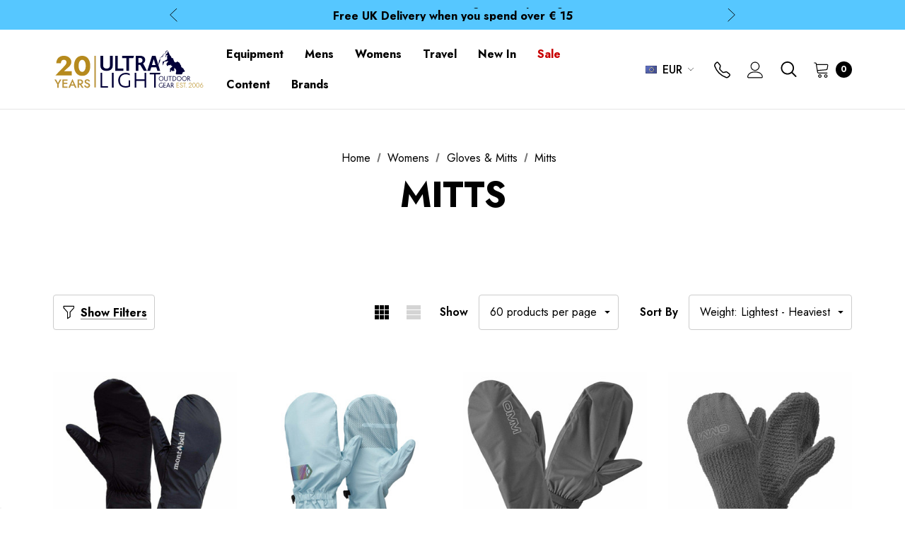

--- FILE ---
content_type: application/javascript
request_url: https://ultralightoutdoorgear.co.uk/content/magiczoomplus/magiczoomplus.stencil.js
body_size: 5512
content:
function mtLinkFile(url) {
    var extention = url.replace(/^.+\.([^.]+)$/, '$1'),
        targetTag = document.getElementsByTagName('head')[0];
    if (extention == 'js') {
        var scriptTag = document.createElement('script');
        scriptTag.type = 'text/javascript';
        scriptTag.src = url;
        scriptTag.async = false;
        if (arguments.length > 1) {
            scriptTag.onload = arguments[1];
        }
        targetTag.appendChild(scriptTag);
    }
    if (extention == 'css') {
        var linkTag = document.createElement('link');
        linkTag.type = 'text/css';
        linkTag.href = url;
        linkTag.rel = 'stylesheet';
        linkTag.media = 'screen';
        targetTag.appendChild(linkTag);
    }
}


if (typeof jQuery == 'undefined') {
    mtLinkFile('https://code.jquery.com/jquery-2.2.4.min.js');
}

mtLinkFile('/content/magiczoomplus/magiczoomplus.settings.js');
mtLinkFile('/content/magiczoomplus/magiczoomplus.js');

function mzp_docReady(fn) {
    if (document.readyState === "complete" || document.readyState === "interactive") {
        setTimeout(fn, 1);
    } else {
        document.addEventListener("DOMContentLoaded", fn);
    }
}    

mzp_docReady(function() {

    mzpScriptsReady(function() {
        mtLinkFile('/content/magiczoomplus/magiczoomplus.css');
        var $s = '.MagicZoomGallery{text-align:center;width:100%}.MagicZoomSelectors{margin:5px;text-align:center}.MagicZoomSelectors a{margin:5px;display:inline-block}.MagicZoomSelectors a img{max-height:60px}.mz-thumb:hover:not(.mz-thumb-selected) img{-webkit-filter:none;filter:none}.mz-thumb-selected img{-webkit-filter:none;filter:none}.no-cssfilters-magic .mz-thumb{background:0 0}.no-cssfilters-magic .mz-thumb:hover:not(.mz-thumb-selected) img{opacity:1;filter:none}.no-cssfilters-magic .mz-thumb-selected img{opacity:1;filter:none}.MagicZoomSelectors a:hover img,.active-magic-selector img{-webkit-filter:brightness(60%)!important;filter:brightness(60%)!important}@media only screen and (min-width:768px){.MagicZoomSelectors .mz-thumb img .MagicZoomSelectors .mz-thumb-selected img,.MagicZoomSelectors a[data-zoom-id] img,.MagicZoomSelectors img{border:1px solid rgba(0,0,0,.1);opacity:.75;padding:2px;aspect-ratio:1;object-fit:contain;height:60px;width:60px;-webkit-filter:none!important;filter:none!important}.MagicZoomSelectors a.x-mz-thumb-selected[data-zoom-id] img, .MagicZoomSelectors .active-magic-selector img,.MagicZoomSelectors a.active-magic-selector[data-zoom-id] img,.MagicZoomSelectors a:hover img{opacity:1!important;border-color:#000!important}a[data-slide-id^=video]{position:relative}a[data-slide-id^=video]:before{content:"";position:absolute;color:#fff;text-shadow:0 1px 10px #000;top:50%!important;left:50%!important;display:inline-block;transform:translateY(-50%) translateX(-50%)!important;-webkit-transform:translateY(-50%) translateX(-50%)!important;z-index:100;width:36px!important;height:36px!important;border-radius:50%;background-repeat:no-repeat;background-color:rgba(0,0,0,.6)!important;background-size:50%;background-position:center center;border:2px solid rgba(255,255,255,.8);z-index:1}a[data-slide-id^=video]:after{position:absolute;content:"";width:12px;height:16px;border-top:8px solid transparent;border-left:12px solid rgba(255,255,255,.8);border-bottom:8px solid transparent;position:absolute;top:50%;left:50%;transform:translateY(-50%) translateX(-50%);-webkit-transform:translateY(-50%) translateX(-50%);margin-left:1px;box-sizing:border-box!important;z-index:2}a[data-slide-id^=video]:hover:before{background-color:rgba(0,0,0,.7)!important;border-color:#fff}a[data-slide-id^=video]:hover:after{border-left-color:#fff}}div[data-slide-id^=video]{position:relative;overflow:hidden;max-width:100%;padding-bottom:56.25%;height:0;height:auto}div[data-slide-id^=video] iframe, div[data-slide-id^=video] video {position:absolute;top:0;left:0;width:100%!important;height:100%!important}@media only screen and (max-width:767px){.MagicZoomSelectors a img{display:none}.MagicZoomSelectors{font-size:0px}.MagicZoomSelectors a{width:12px!important;height:12px!important;border-radius:100%!important;background:none repeat scroll 0 0 #aaa!important;margin:3px!important;cursor:pointer!important;display:inline-block!important;position:relative!important;text-indent:-9999px!important;vertical-align:middle!important;font-size:0px!important;line-height:0!important}.MagicZoomSelectors a.active-magic-selector:before,.MagicZoomSelectors a:hover:before{width:10px!important;height:10px!important;border:1px solid transparent!important;border-radius:100%!important;margin:1px!important;content:""!important;position:relative!important;display:block!important;text-indent:-9999px!important;background:#fff!important}}.MZP-Cornerstone .easyzoom-flyout{display:none!important}.MZP-Cornerstone .productView-image{pointer-events:all!important} div[data-slide-id="spin-model"] { width:100%; position:relative; padding-bottom:100%; height:0; line-height:0; } div[data-slide-id="spin-model"] model-viewer { width:100%; position:absolute; height:100%; top:0; left:0; }';
        jQuery('html > head').append('<style type="text/css">'+$s+'</style>');
        initMagicZoomPlus();
    })

});

var $mzp_firstImageIsVideo = false;

function mzpScriptsReady(fnc) {
    if (typeof MagicZoom == 'undefined' || typeof mzOptions == 'undefined' || typeof jQuery == 'undefined') {
        setTimeout(function() {
            mzpScriptsReady(fnc);
        }, 50);
        return;
    }
    arguments[0]();
}

var $SirvCache = [];

function SirvShowSpin(spinURL, SirvProductSKU_) {
    jQuery('div[data-slide-id="spin"]').html('<div class="Sirv" id="sirv-spin" data-src="' + spinURL + '"></div>');
    jQuery('a[data-slide-id="spin"]').show();
    if (SirvProductSKU_ != '') {
        //jQuery('a[data-slide-id="spin"]').trigger('click');
    }    
}

function SirvHideSpin(spinURL) {
    jQuery('div[data-slide-id="spin"], a[data-slide-id="spin"]').hide();
    jQuery('div[data-slide-id="zoom"]').show();
}

function initSirv(SirvProductSKU_ = '') {
    var SirvProductID = jQuery('input[name="product_id"]').val(),
        SirvProductSKU = BCData.product_attributes.sku;
    if (SirvProductSKU_!='') {
        SirvProductSKU = SirvProductSKU_;
    }
    if (SirvID == '') return;

    var spinURL = document.location.protocol.replace('file:', 'http:') + '//' + SirvID + '.sirv.com/' + SirvSpinsPath.replace(/{product\-id}/g, SirvProductID).replace(/{product\-sku}/g, SirvProductSKU).replace(/{product\-name}/g, $('h1.productView-title').text());    

    if (jQuery('div[data-slide-id="spin"]').length == 0) {
        jQuery('div[data-slide-id="zoom"]').after('<div style="display:none;" data-slide-id="spin"></div>');
        jQuery('.MagicZoomSelectors').addClass('sirv-enabled').show().append('<a style="display:none;" data-slide-id="spin" class="SirvIcon mz-thumb" href="#"><img id="SirvIcon" src="' + SirvIconURL + '"/></a>');
        jQuery('.MagicZoomSelectors a[data-zoom-id]').first().addClass('active-magic-selector');
        initMagicZoomPlusSelectors('a[data-slide-id="spin"]') 
    }

    if (typeof $SirvCache[spinURL] != 'undefined' ) {
        if ($SirvCache[spinURL]) {

        }
    }

    jQuery.ajax({
        url: spinURL,
        type: 'HEAD',
        cache: true,
        timeout: 8000,
        error: function(data) {
            SirvHideSpin();
            $SirvCache[spinURL] = false;
        },
        success: function(data) {

            $SirvCache[spinURL] = true;

            SirvShowSpin(spinURL, SirvProductSKU_);

            if ($('script[src*="sirv.js"]').length == 0) {
                var sirv = document.createElement('script');
                sirv.type = 'text/javascript';
                sirv.async = true;
                sirv.src = document.location.protocol.replace('file:', 'http:') + '//scripts.sirv.com/sirvjs/v3/sirv.js';
                document.getElementsByTagName('script')[0].parentNode.appendChild(sirv);
            }

        }
    });

    var SirvModelPath = SirvSpinsPath.replace('.spin', '.glb');

    var modelURL = document.location.protocol.replace('file:', 'http:') + '//' + SirvID + '.sirv.com/' + SirvModelPath.replace(/{product\-id}/g, SirvProductID).replace(/{product\-sku}/g, SirvProductSKU).replace(/{product\-name}/g, $('h1.productView-title').text());    

    jQuery.ajax({
        url: modelURL,
        type: 'HEAD',
        cache: true,
        timeout: 8000,
        error: function(data) {},
        success: function(data) {

            jQuery('div[data-slide-id="zoom"]').after('<div style="display:none;" data-slide-id="spin-model"><model-viewer shadow-intensity="1" src="'+modelURL+'" camera-controls></model-viewer></div>');

            jQuery('.MagicZoomSelectors').addClass('sirv-enabled').show().append('<a data-slide-id="spin-model" class="SirvIcon mz-thumb" href="#"><img id="SirvIcon" src="' + SirvIconURL + '"/></a>');

            jQuery('.MagicZoomSelectors a[data-zoom-id]').first().addClass('active-magic-selector');

            initMagicZoomPlusSelectors('a[data-slide-id="spin-model"]') 

            var modeljs = document.createElement('script');
            modeljs.type = 'module';
            modeljs.src = 'https://unpkg.com/@google/model-viewer/dist/model-viewer.min.js';
            document.getElementsByTagName('script')[0].parentNode.appendChild(modeljs);
            
        }
    });
}


function initMagicZoomPlusSelectors($s) {
    jQuery($s).on('keydown', function(e) {
        if(e.keyCode == 13 && $(this).hasClass('mz-thumb')) {
           MagicZoom.switchTo('zoom', $(this).get(0))
        }
    })
    jQuery($s).on('click touchend', function(e) {
        if ( jQuery('div[data-slide-id]:visible iframe').length ==1 ) {
          jQuery('div[data-slide-id]:visible iframe')[0].src = jQuery('div[data-slide-id]:visible iframe')[0].src;
        }
        jQuery('div[data-slide-id]').hide();
        jQuery('div[data-slide-id="' + jQuery(this).attr('data-slide-id') + '"]').show();
        jQuery('a.active-magic-selector').removeClass('active-magic-selector');
        jQuery(this).addClass('active-magic-selector');

        if ( jQuery('div[data-slide-id]:visible iframe').length == 1 && typeof jQuery('div[data-slide-id]:visible iframe').attr('src') == 'undefined' ) {
          jQuery('div[data-slide-id]:visible iframe').attr('src', jQuery('div[data-slide-id]:visible iframe').attr('data-src') ).show()
        }

        e.preventDefault();
    });
}

function isVideoSelector($s) {
    var regex_youtube_short = /https?:\/\/youtu\.be\/([^\/]{1,})\/?/gm,
        regex_youtube_full = /https?:\/\/www\.youtube\.com\/watch\?v=(.{1,})/gm,
        regex_youtube_embed = /https?:\/\/www\.youtube\.com\/embed\/(.{1,})/gm,
        regex_youtube_shorts = /https?:\/\/www\.youtube\.com\/shorts\/(.{1,})/gm,
        regex_vimeo = /https?:\/\/vimeo\.com\/(.{1,})/gm,
        regex_mp4 = /\.mp4$/gm,
        video_id, video_type;
    var m = regex_youtube_short.exec($s);
    if (m) {
        video_id = m[1];
        video_type = 'youtube';
    } else {
        var m = regex_youtube_full.exec($s);
        if (m) {
            video_id = m[1];
            video_type = 'youtube';
        } else {
            var m = regex_youtube_embed.exec($s);
            if (m) {
                video_id = m[1];
                video_type = 'youtube';
            } else {
                var m = regex_vimeo.exec($s);
                if (m) {
                    video_id = m[1];
                    video_type = 'vimeo';
                } else {
                    var m = regex_youtube_shorts.exec($s);
                    if (m) {
                        video_id = m[1];
                        video_type = 'youtube';
                    } else {
                    var m = regex_mp4.exec($s);
                        if (m) {
                            video_type = 'mp4';
                        }
                    }
                }
            }  
        }
    }

    if (video_type=='youtube') {
        return '<iframe style="display:none" data-src="https://www.youtube.com/embed/'+video_id+'" frameborder="0" allowfullscreen></iframe>';
    } else if (video_type=='vimeo') {
        return '<iframe style="display:none" data-src="https://player.vimeo.com/video/'+video_id+'" frameborder="0" webkitallowfullscreen mozallowfullscreen allowfullscreen></iframe>';
    } else if (video_type=='mp4') {
        return '<video controls><source src="' + $s + '" type="video/mp4"></video>';
    }

    return false;
}

/*
var mzp_xhr_open = window.XMLHttpRequest.prototype.open,
    mzp_xhr_send = window.XMLHttpRequest.prototype.send,
    mzp_xhr_onReadyStateChangeReplacement;

function mzp_xhr_openReplacement(method, url, async, user, password) {
    var syncMode = async !== false ? 'async' : 'sync';
    return mzp_xhr_open.apply(this, arguments);
}
function mzp_xhr_sendReplacement(data) {
    if(this.onreadystatechange) {
        this._onreadystatechange = this.onreadystatechange;
    }
    this.onreadystatechange = mzp_xhr_onReadyStateChangeReplacement;
    return mzp_xhr_send.apply(this, arguments);
}
function mzp_xhr_onReadyStateChangeReplacement() {

    if(this._onreadystatechange) {
        this._onreadystatechange.apply(this, arguments);
    }
    if (this.readyState == 4 && this.responseText.match(/modal\-body quickView/gm)) {
        setTimeout(initMagicZoomPlus,500);
    }
}


window.XMLHttpRequest.prototype.open = mzp_xhr_openReplacement;
window.XMLHttpRequest.prototype.send = mzp_xhr_sendReplacement;

*/

var themes = {

    'Cornerstone_': {
        'imagesList': '.productView__topLeft .productView-images img',
        'galleryContainer': '.productView__topLeft .productView-images',
        'elementsToHide': ''
    },
    'Cornerstone__': {
        'imagesList': '.productView-image-wrap .slick-slide:not(.slick-cloned) img, .productView-image-wrap  img',
        'galleryContainer': '.productView-image-wrap',
        'elementsToHide': ''
    },

    'Light001': {
        'imagesList': '.themevale_productView-images img',
        'galleryContainer': '.themevale_productView-images',
        'elementsToHide': '.themevale_productView-images'
    },
    'Light00': {
        'imagesList': '.productView-thumbnails:not(.slick-initialized) img, .productView-thumbnails li:not(.slick-cloned) img',
        'galleryContainer': 'figure.productView-image',
        'elementsToHide': 'ul.productView-thumbnails, div.productView-thumbnails'
    },
    'Light0': {
        'imagesList': '.productView-thumbnails li:not(.slick-cloned) img',
        'galleryContainer': 'figure.productView-image',
        'elementsToHide': 'ul.productView-thumbnails, div.productView-thumbnails'
    },
    'Light': {
        'imagesList': '.productView .productView-thumbnails .slick-slide:not(.slick-cloned) img',
        'galleryContainer': 'figure.productView-image',
        'elementsToHide': 'ul.productView-thumbnails, div.productView-thumbnails'
    },
    'Light2': {
        'imagesList': '.productView .productView-thumbnails img',
        'galleryContainer': 'ul.productView.productView-image',
        'elementsToHide': 'ul.productView-thumbnails, div.productView-thumbnails'
    },
    // 'Fish': {
    //     'imagesList': 'section.productView-images img',
    //     'galleryContainer': 'section.productView-images ',
    //     'elementsToHide': ''
    // },
    'Arcade': {
        'imagesList': '.template-product .product-images img',
        'galleryContainer': '.template-product .product-images',
        'elementsToHide': ''
    },
    'Clean': {
        'imagesList': '.product-wrap .product-thumbnails img',
        'galleryContainer': '.product-wrap .product-main-image',
        'elementsToHide': '.product-wrap .product-thumbnails'
    },
    'Exhibit': {
        'imagesList': '.main-product-graphic .product-slides-container img',
        'galleryContainer': '.main-product-graphic .product-slides-container',
        'elementsToHide': ''
    },

    'Cornerstone_': {
        'imagesList': '.productView__topLeft .productView-images img',
        'galleryContainer': '.productView__topLeft .productView-images',
        'elementsToHide': ''
    },
    'Cornerstone0': {
        'imagesList': '.main-image-container img',
        'galleryContainer': '.main-image-container',
        'elementsToHide': '#product-images-container .slider-nav, ul.productView-thumbs'
    },
    'Cornerstone': {
        'imagesList': '.productView-images img',
        'galleryContainer': 'figure.productView-image',
        'elementsToHide': 'ul.productView-thumbnails, .product-images-container .slider-nav, ul.productView-thumbs'
    },
    'Cornerstone2': {
        'imagesList': '.productView-images .productView-thumbnails img',
        'galleryContainer': '.productView-images .productView-image-update',
        'elementsToHide': '.productView-images .productView-thumbnails'
    },
    'Covent': {
        'imagesList': '.productView-images .productView-thumbs img',
        'galleryContainer': 'figure.productView-image',
        'elementsToHide': '.productView-thumbs'
    },
    'Covent2': {
        'imagesList': '.productView-images .productView-img-container img',
        'galleryContainer': 'figure.productView-image',
        'elementsToHide': '.productView-thumbs'
    },
    'Merchant': {
        'imagesList': 'body.product .product-slides-container img',
        'galleryContainer': 'body.product .product-images-container',
        'elementsToHide': 'body.product .product-images-container .product-images-pagination'
    },
    'Fortune': {
        'imagesList': 'body.template-product .product-slideshow-wrapper img',
        'galleryContainer': 'body.template-product .product-slideshow-wrapper',
        'elementsToHide': 'body.template-product .single-product-thumbnails'
    },
    'Supermarket': {
        'imagesList': '.productView-detailsWrapper .productView-images .productView-imageCarousel-main img',
        'galleryContainer': '.productView-detailsWrapper .productView-images .productView-imageCarousel-main',
        'elementsToHide': '.productView-detailsWrapper .productView-images .productView-imageCarousel-nav'
    },
    'Supermarket2': {
        'imagesList': '.productView-images .productView-imageCarousel-main img',
        'galleryContainer': '.productView-images .productView-imageCarousel-main',
        'elementsToHide': '.productView-images .productView-imageCarousel-nav'
    },
    'Foundry': {
        'imagesList': '.template-product .product-slideshow .product-slideshow-images img',
        'galleryContainer': '.template-product .product-slideshow .product-slideshow-images',
        'elementsToHide': '.template-product .product-slideshow .product-thumbnails, .template-product .product-slideshow .spinner'
    },
    'Eloquence': {
        'imagesList': '.hero-carousel--product img',
        'galleryContainer': '.hero-carousel--product',
        'elementsToHide': '.hero-carousel-navContainer'
    },
    'Warm': {
        'imagesList': 'body.product .product-container .product-images .product-thumbnails img',
        'galleryContainer': 'body.product .product-container .product-images .product-main-image',
        'elementsToHide': 'body.product .product-container .product-images .product-thumbnails'
    },
    'Solera': {
        'imagesList': '.page-type-product .productView-images .productView-wrap .productView-image img',
        'galleryContainer': '.page-type-product .productView-images .productView-wrap',
        'elementsToHide': '.page-type-product .productView-images .productView-thumbnails'
    },
    'Brixton': {
        'imagesList': '.product-images .product-image-slide img',
        'galleryContainer': '.product-image-slides-wrap',
        'elementsToHide': '.product-images-pagination'
    },
    'Warm2': // single image page
    {
        'imagesList': 'body.product .product-container .product-images .product-main-image img',
        'galleryContainer': 'body.product .product-container .product-images .product-main-image',
        'elementsToHide': 'body.product .product-container .product-images .product-thumbnails'
    }
}


var $s = '<style type="text/css">';
for (var th in themes) {
    $s += themes[th].galleryContainer+' {visibility:hidden !important; x-aspect-ratio:1;} '+themes[th].elementsToHide+' {visibility:hidden !important; }';
    $s += '.modal-content '+themes[th].galleryContainer+' {visibility:visible !important; x-aspect-ratio:auto;} .modal-content '+themes[th].elementsToHide+' {visibility:visible !important; }';
}
$s += '</style>';
document.write($s);



function initMagicZoomPlus() {



    mzOptions.onUpdate = function() {
        jQuery('a.active-magic-selector').removeClass('active-magic-selector');
        jQuery('a.mz-thumb-selected').addClass('active-magic-selector');
    }

    mzOptions.onZoomReady = function(id) {
        if (!$mzp_firstImageIsVideo) {
            jQuery('a.mz-thumb-selected').addClass('active-magic-selector');
        }
    }

    for (var th in themes) {
        var theme = themes[th];
        if (jQuery(theme.imagesList).length && jQuery(theme.galleryContainer).length) {

            var $gallery = jQuery('<div class="MagicZoomGallery ' + th + '"><div class="MagicZoomSelectors"></div></div>');

            var $images = [];

            jQuery(theme.imagesList).each(function(index, el) {
                var $imageURL = jQuery(this).attr('src');

                if (typeof jQuery(this).attr('data-src') !== typeof undefined && jQuery(this).attr('data-src') !== false) {
                    $imageURL = jQuery(this).attr('data-src').replace(/(.*)\?.*$/gm, '$1');
                }
                if (typeof jQuery(this).attr('data-lazy') !== typeof undefined && jQuery(this).attr('data-lazy') !== false) {
                    $imageURL = jQuery(this).attr('data-lazy').replace(/(.*)\?.*$/gm, '$1');
                }

                //$imageURL = $imageURL/*.replace(/(.*)\?.*?$/gm,'$1')*/.replace(/stencil\/[0-9]{1,}x[0-9]{1,}\/products/gm, 'stencil/original/products');//.replace(/\?[^\/]*$/gm,'');//+'?c=2&imbypass=on&imbypass=on';
                $imageURL = $imageURL/*.replace(/(.*)\?.*?$/gm,'$1')*/.replace(/stencil\/[0-9]{1,}x[0-9]{1,}\/products/gm, 'stencil/original/products').replace(/stencil\/[0-9]{1,}w\/products/gm, 'stencil/original/products');//.replace(/\?[^\/]*$/gm,'');//+'?c=2&imbypass=on&imbypass=on';
                $imageURL = $imageURL.replace(/(\/\/i\.ytimg\.com\/vi\/.*?\/)(hq)?(default\.jpg)/gmi, '$1$3')
                $imageURL = $imageURL.replace(/\?c=1/gmi, '')

                if (typeof $images[$imageURL] != 'undefined') {
                    return;
                }
                $images[$imageURL] = $imageURL;

                var $alt = jQuery(this).attr('alt'),
                    $title = jQuery(this).attr('alt');

                if (jQuery(this).closest('a').attr('data-type') == 'video') {
                    $alt = 'https://www.youtube.com/watch?v=' + jQuery(this).closest('a').attr('data-modal-content').replace(/.*https?:\/\/www\.youtube\.com\/embed\/(.*?)(\?|$).*/gm,'$1')
                }
                if ($imageURL.match(/\/\/i\.ytimg\.com\/vi\/(.*?)\/(hq)?default\.jpg/gmi)) {
                    $videoCode = $imageURL.replace(/\/\/i\.ytimg\.com\/vi\/(.*?)\/(hq)?default\.jpg/gmi, '$1')
                        $alt = 'https://www.youtube.com/watch?v=' + $videoCode;
                }
                if ($imageURL.match(/\/\/i\.ytimg\.com\/vi\/([^\/]{1,})\/.*$/gm)) {
                    $alt = 'https://www.youtube.com/watch?v=' + $imageURL.replace(/\/\/i\.ytimg\.com\/vi\/([^\/]{1,})\/.*$/gm, '$1')
                }

                var $videoCode = isVideoSelector($alt);

                if (index == 0) {
                    $gallery.prepend(
                        '<div data-slide-id="zoom" x-style="aspect-ratio:1;">' +
                        '<a title="' + $title + '" class="MagicZoom" data-options="autostart:false;" id="zoom" href="' + $imageURL + '">' +
                        '<img data-style="aspect-ratio:1;object-fit:contain;" title="' + $title + '" alt="' + $alt + '" src="' + $imageURL.replace(/\/original\//gm, '/608x608/') + '" xsrcset="' + $imageURL.replace(/\/original\//gm, '/1000x1318/') + ' 2x"/>' +
                        '</a></div>'
                    );
                }

                if ($videoCode) {
                    $gallery.find('.MagicZoomSelectors').append('<a data-slide-id="video-' + index + '" href="#"><img src="' + $imageURL.replace(/\/original\//gm, '/100x100/') + '"/></a>');
                    $gallery.find('div[data-slide-id="zoom"]').after('<div style="display:none" data-slide-id="video-' + index + '">' + $videoCode + '</div>');

                    if (index == 0) {
                        $mzp_firstImageIsVideo = true;
                        $gallery.find('div[data-slide-id="zoom"]').hide();
                        $gallery.find('div[data-slide-id="video-' + index + '"]').show();
                        $gallery.find('a[data-slide-id="video-' + index + '"]').addClass('active-magic-selector');
                    }

                } else {
                    $gallery.find('.MagicZoomSelectors').append('<a data-slide-id="zoom" title="' + $title + '" data-zoom-id="zoom" href="' + $imageURL + '" data-image="' + $imageURL.replace(/\/original\//gm, '/608x608/') + '" xdata-image-2x="' + $imageURL.replace(/\/original\//gm, '/1000x1318/') + '"><img data-style="aspect-ratio:1;object-fit:contain;" title="' + $title + '" alt="' + $alt + '" src="' + $imageURL.replace(/\/original\//gm, '/200x60/') + '"/></a>');
                }

            })

            jQuery(theme.galleryContainer).after($gallery);
            jQuery(theme.galleryContainer).hide();

            if (jQuery('.MagicZoomSelectors a').length == 1) {
                jQuery('.MagicZoomSelectors').hide();
            }

            initMagicZoomPlusSelectors('a[data-slide-id]');

            jQuery(theme.elementsToHide).hide();
            jQuery(document.body).addClass('MZP-' + th);

            jQuery('input[name*="attribute"], select[name*="attribute"]').on('change', function() {
                var data = { }, $formData = $('form[data-cart-item-add]').serializeArray();
                for (var i in $formData) {
                    data[$formData[i].name] = $formData[i].value;
                }
                jQuery.ajax({
                    dataType: "json",
                    url: '/remote/v1/product-attributes/' + jQuery('input[name="product_id"]').val(),
                    headers: { 'stencil-config': '{}', 'stencil-options': '{"render_with":"products/bulk-discount-rates"}', "x-xsrf-token": window.BCData && window.BCData.csrf_token ? window.BCData.csrf_token : "" },
                    data: data,
                    method: 'post',
                    success: function(response) {
                        if (response.data.image != null) {
                            MagicZoom.update('zoom', response.data.image.data.replace('{:size}', 'original'), response.data.image.data.replace('{:size}', '1000x1318'))
                        }
                        initSirv(response.data.sku);
                    }
                });
            });

            $mjs(document).jAddEvent('domready', function() {
                MagicZoom.start();
            });

            initSirv();

            break;
        }
    }
}